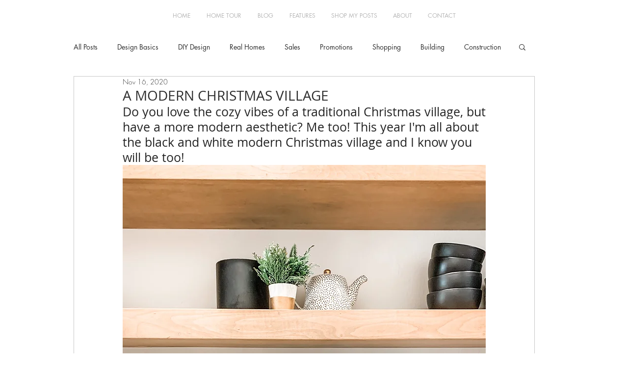

--- FILE ---
content_type: text/html; charset=utf-8
request_url: https://www.google.com/recaptcha/api2/aframe
body_size: 266
content:
<!DOCTYPE HTML><html><head><meta http-equiv="content-type" content="text/html; charset=UTF-8"></head><body><script nonce="L6QnTipl2ik9pmg0Qq5YXg">/** Anti-fraud and anti-abuse applications only. See google.com/recaptcha */ try{var clients={'sodar':'https://pagead2.googlesyndication.com/pagead/sodar?'};window.addEventListener("message",function(a){try{if(a.source===window.parent){var b=JSON.parse(a.data);var c=clients[b['id']];if(c){var d=document.createElement('img');d.src=c+b['params']+'&rc='+(localStorage.getItem("rc::a")?sessionStorage.getItem("rc::b"):"");window.document.body.appendChild(d);sessionStorage.setItem("rc::e",parseInt(sessionStorage.getItem("rc::e")||0)+1);localStorage.setItem("rc::h",'1769259954491');}}}catch(b){}});window.parent.postMessage("_grecaptcha_ready", "*");}catch(b){}</script></body></html>